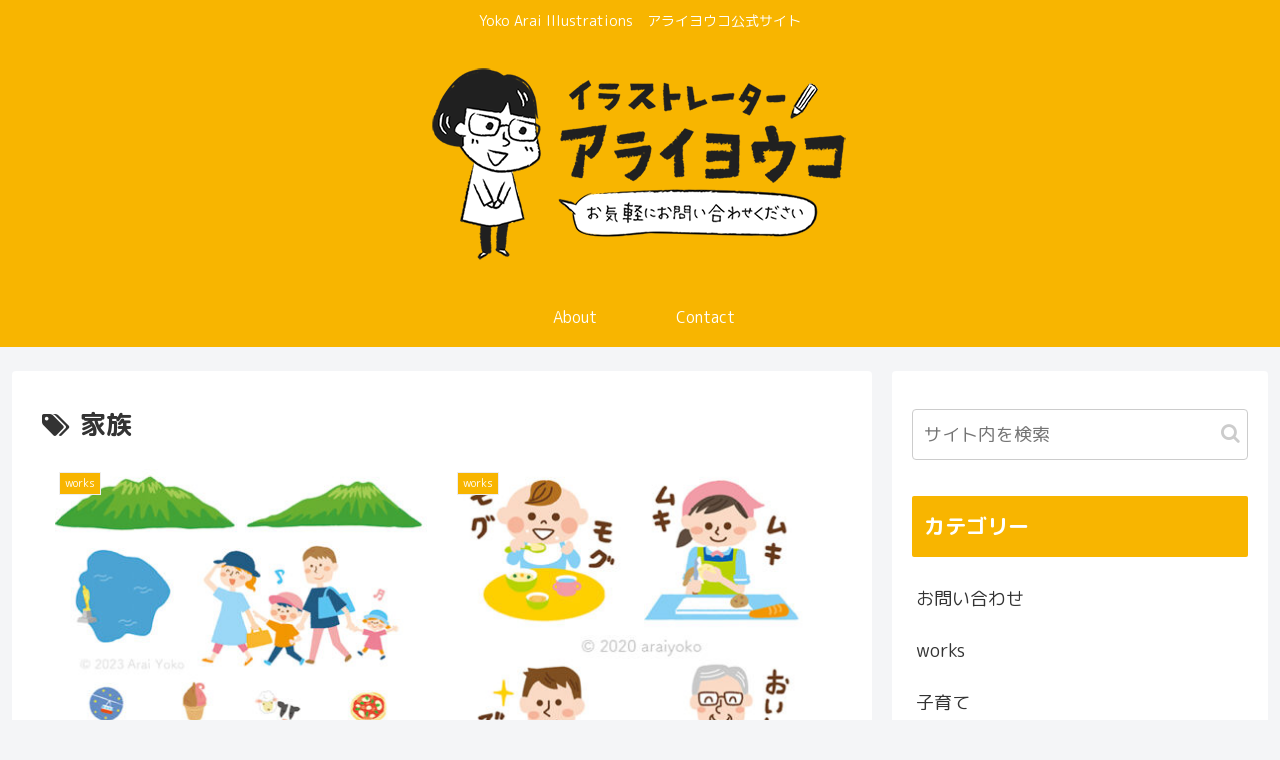

--- FILE ---
content_type: text/plain
request_url: https://www.google-analytics.com/j/collect?v=1&_v=j102&a=1304963092&t=pageview&_s=1&dl=https%3A%2F%2Fahiruyokocho.com%2Ftag%2Ffamilyillust%2F&ul=en-us%40posix&dt=%E5%AE%B6%E6%97%8F%20%7C%20%E3%80%90%E5%85%AC%E5%BC%8F%E3%80%91%E3%82%A4%E3%83%A9%E3%82%B9%E3%83%88%E3%83%AC%E3%83%BC%E3%82%BF%E3%83%BC%20%E3%82%A2%E3%83%A9%E3%82%A4%E3%83%A8%E3%82%A6%E3%82%B3%E3%80%80Web%E3%82%B5%E3%82%A4%E3%83%88&sr=1280x720&vp=1280x720&_u=YEBAAAABAAAAAC~&jid=1004329649&gjid=802975667&cid=1628573454.1769574255&tid=UA-5110924-2&_gid=646123541.1769574255&_r=1&_slc=1&gtm=45He61q1n81TXK2NDHza200&gcd=13l3l3l3l1l1&dma=0&tag_exp=103116026~103200004~104527907~104528500~104684208~104684211~115495940~115616985~115938466~115938468~116185181~116185182~116682875~117041588~117223558&z=1300489513
body_size: -451
content:
2,cG-ZNBYMWR3LP